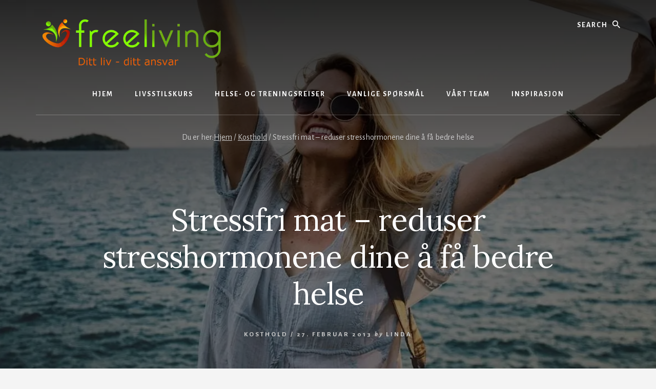

--- FILE ---
content_type: text/html; charset=UTF-8
request_url: https://freeliving.no/kosthold/stressfri-mat-reduser-stresshormonene-dine-a-fa-bedre-helse/
body_size: 12265
content:
<!DOCTYPE html>
<html lang="nb-NO" prefix="og: https://ogp.me/ns#">
<head >
<meta charset="UTF-8" />
<meta name="viewport" content="width=device-width, initial-scale=1" />

<!-- Google Tag Manager for WordPress by gtm4wp.com -->
<script data-cfasync="false" data-pagespeed-no-defer>
	var gtm4wp_datalayer_name = "dataLayer";
	var dataLayer = dataLayer || [];

	const gtm4wp_scrollerscript_debugmode         = false;
	const gtm4wp_scrollerscript_callbacktime      = 100;
	const gtm4wp_scrollerscript_readerlocation    = 150;
	const gtm4wp_scrollerscript_contentelementid  = "content";
	const gtm4wp_scrollerscript_scannertime       = 60;
</script>
<!-- End Google Tag Manager for WordPress by gtm4wp.com -->
<!-- Search Engine Optimization by Rank Math - https://rankmath.com/ -->
<title>Stressfri mat - reduser stresshormonene dine å få bedre helse - Freeliving</title>
<meta name="description" content="27. februar 2013 -"/>
<meta name="robots" content="follow, index, max-snippet:-1, max-video-preview:-1, max-image-preview:large"/>
<link rel="canonical" href="https://freeliving.no/kosthold/stressfri-mat-reduser-stresshormonene-dine-a-fa-bedre-helse/" />
<meta property="og:locale" content="nb_NO" />
<meta property="og:type" content="article" />
<meta property="og:title" content="Stressfri mat - reduser stresshormonene dine å få bedre helse - Freeliving" />
<meta property="og:description" content="27. februar 2013 -" />
<meta property="og:url" content="https://freeliving.no/kosthold/stressfri-mat-reduser-stresshormonene-dine-a-fa-bedre-helse/" />
<meta property="article:publisher" content="https://www.facebook.com/FreelivingNorge" />
<meta property="article:tag" content="adrenalin" />
<meta property="article:tag" content="C-vitamin" />
<meta property="article:tag" content="kosthold" />
<meta property="article:tag" content="magnesium" />
<meta property="article:tag" content="Omega3" />
<meta property="article:tag" content="serotonin" />
<meta property="article:tag" content="stress" />
<meta property="article:tag" content="stressmestring" />
<meta property="article:section" content="Kosthold" />
<meta property="og:updated_time" content="2015-09-07T01:17:37+02:00" />
<meta property="article:published_time" content="2013-02-27T12:20:05+01:00" />
<meta property="article:modified_time" content="2015-09-07T01:17:37+02:00" />
<meta name="twitter:card" content="summary_large_image" />
<meta name="twitter:title" content="Stressfri mat - reduser stresshormonene dine å få bedre helse - Freeliving" />
<meta name="twitter:description" content="27. februar 2013 -" />
<meta name="twitter:site" content="@freelivingnorge" />
<meta name="twitter:creator" content="@freelivingnorge" />
<meta name="twitter:label1" content="Written by" />
<meta name="twitter:data1" content="Linda" />
<meta name="twitter:label2" content="Time to read" />
<meta name="twitter:data2" content="2 minutes" />
<script type="application/ld+json" class="rank-math-schema">{"@context":"https://schema.org","@graph":[{"@type":"Place","@id":"https://freeliving.no/#place","address":{"@type":"PostalAddress","addressCountry":"AX"}},{"@type":"Organization","@id":"https://freeliving.no/#organization","name":"Freeliving","url":"https://freeliving.no","sameAs":["https://www.facebook.com/FreelivingNorge","https://twitter.com/freelivingnorge","https://www.youtube.com/user/FreelivingNorge"],"address":{"@type":"PostalAddress","addressCountry":"AX"},"logo":{"@type":"ImageObject","@id":"https://freeliving.no/#logo","url":"https://freeliving.no/wp-content/uploads/Freeliving-Logo-800.png","contentUrl":"https://freeliving.no/wp-content/uploads/Freeliving-Logo-800.png","inLanguage":"nb-NO","width":"800","height":"224"},"location":{"@id":"https://freeliving.no/#place"}},{"@type":"WebSite","@id":"https://freeliving.no/#website","url":"https://freeliving.no","publisher":{"@id":"https://freeliving.no/#organization"},"inLanguage":"nb-NO"},{"@type":"ImageObject","@id":"https://freeliving.no/wp-content/uploads/last-ned.jpg","url":"https://freeliving.no/wp-content/uploads/last-ned.jpg","width":"200","height":"200","inLanguage":"nb-NO"},{"@type":"WebPage","@id":"https://freeliving.no/kosthold/stressfri-mat-reduser-stresshormonene-dine-a-fa-bedre-helse/#webpage","url":"https://freeliving.no/kosthold/stressfri-mat-reduser-stresshormonene-dine-a-fa-bedre-helse/","name":"Stressfri mat - reduser stresshormonene dine \u00e5 f\u00e5 bedre helse - Freeliving","datePublished":"2013-02-27T12:20:05+01:00","dateModified":"2015-09-07T01:17:37+02:00","isPartOf":{"@id":"https://freeliving.no/#website"},"primaryImageOfPage":{"@id":"https://freeliving.no/wp-content/uploads/last-ned.jpg"},"inLanguage":"nb-NO"},{"@type":"Person","@id":"https://freeliving.no/kosthold/stressfri-mat-reduser-stresshormonene-dine-a-fa-bedre-helse/#author","name":"Linda","image":{"@type":"ImageObject","@id":"https://secure.gravatar.com/avatar/7d37ec6d604ce5ce6c27b3be762ab8830cd9b0a5af634998d0de6ac6acb2ae67?s=96&amp;d=mm&amp;r=g","url":"https://secure.gravatar.com/avatar/7d37ec6d604ce5ce6c27b3be762ab8830cd9b0a5af634998d0de6ac6acb2ae67?s=96&amp;d=mm&amp;r=g","caption":"Linda","inLanguage":"nb-NO"},"sameAs":["http://www.FreeLiving.no"],"worksFor":{"@id":"https://freeliving.no/#organization"}},{"@type":"BlogPosting","headline":"Stressfri mat - reduser stresshormonene dine \u00e5 f\u00e5 bedre helse - Freeliving","datePublished":"2013-02-27T12:20:05+01:00","dateModified":"2015-09-07T01:17:37+02:00","author":{"@id":"https://freeliving.no/kosthold/stressfri-mat-reduser-stresshormonene-dine-a-fa-bedre-helse/#author","name":"Linda"},"publisher":{"@id":"https://freeliving.no/#organization"},"description":"27. februar 2013 -","name":"Stressfri mat - reduser stresshormonene dine \u00e5 f\u00e5 bedre helse - Freeliving","@id":"https://freeliving.no/kosthold/stressfri-mat-reduser-stresshormonene-dine-a-fa-bedre-helse/#richSnippet","isPartOf":{"@id":"https://freeliving.no/kosthold/stressfri-mat-reduser-stresshormonene-dine-a-fa-bedre-helse/#webpage"},"image":{"@id":"https://freeliving.no/wp-content/uploads/last-ned.jpg"},"inLanguage":"nb-NO","mainEntityOfPage":{"@id":"https://freeliving.no/kosthold/stressfri-mat-reduser-stresshormonene-dine-a-fa-bedre-helse/#webpage"}}]}</script>
<!-- /Rank Math WordPress SEO plugin -->

<link rel='dns-prefetch' href='//fonts.googleapis.com' />
<link rel='dns-prefetch' href='//unpkg.com' />
<link rel="alternate" type="application/rss+xml" title="Freeliving &raquo; strøm" href="https://freeliving.no/feed/" />
<link rel="alternate" type="application/rss+xml" title="Freeliving &raquo; kommentarstrøm" href="https://freeliving.no/comments/feed/" />
<link rel="alternate" title="oEmbed (JSON)" type="application/json+oembed" href="https://freeliving.no/wp-json/oembed/1.0/embed?url=https%3A%2F%2Ffreeliving.no%2Fkosthold%2Fstressfri-mat-reduser-stresshormonene-dine-a-fa-bedre-helse%2F" />
<link rel="alternate" title="oEmbed (XML)" type="text/xml+oembed" href="https://freeliving.no/wp-json/oembed/1.0/embed?url=https%3A%2F%2Ffreeliving.no%2Fkosthold%2Fstressfri-mat-reduser-stresshormonene-dine-a-fa-bedre-helse%2F&#038;format=xml" />
<style id='wp-img-auto-sizes-contain-inline-css'>
img:is([sizes=auto i],[sizes^="auto," i]){contain-intrinsic-size:3000px 1500px}
/*# sourceURL=wp-img-auto-sizes-contain-inline-css */
</style>
<link rel='stylesheet' id='genesis-blocks-style-css-css' href='https://freeliving.no/wp-content/plugins/genesis-blocks/dist/style-blocks.build.css?ver=1764967542' media='all' />
<link rel='stylesheet' id='essence-pro-css' href='https://freeliving.no/wp-content/themes/essence-pro/style.css?ver=1.4.0' media='all' />
<style id='essence-pro-inline-css'>


		.single .content .entry-content > p:first-of-type {
			font-size: 26px;
			letter-spacing: -0.7px;
		}

		

		a,
		h6,
		.ab-block-post-grid-title a:focus,
		.ab-block-post-grid-title a:hover,
		.entry-title a:focus,
		.entry-title a:hover,
		.menu-toggle:focus,
		.menu-toggle:hover,
		.off-screen-menu .genesis-nav-menu a:focus,
		.off-screen-menu .genesis-nav-menu a:hover,
		.off-screen-menu .current-menu-item > a,
		.sidebar .featured-content .entry-title a,
		.site-footer .current-menu-item > a,
		.site-footer .genesis-nav-menu a:focus,
		.site-footer .genesis-nav-menu a:hover,
		.sub-menu-toggle:focus,
		.sub-menu-toggle:hover {
			color: #fa691b;
		}

		a.button.text,
		a.more-link.button.text,
		button.text,
		input[type="button"].text,
		input[type="reset"].text,
		input[type="submit"].text,
		.ab-block-post-grid a.ab-block-post-grid-more-link,
		.more-link,
		.pagination a:focus,
		.pagination a:hover,
		.pagination .active a {
			border-color: #fa691b;
			color: #fa691b;
		}

		button,
		input[type="button"],
		input[type="reset"],
		input[type="submit"],
		.footer-cta::before,
		.button,
		.error404 .site-inner::before,
		.page .site-inner::before,
		.sidebar .enews-widget input[type="submit"],
		.single .site-inner::before,
		.site-container div.wpforms-container-full .wpforms-form input[type="submit"],
		.site-container div.wpforms-container-full .wpforms-form button[type="submit"]	{
			background-color: #fa691b;
			color: #000000;
		}

		@media only screen and (max-width: 1023px) {
			.genesis-responsive-menu .genesis-nav-menu a:focus,
			.genesis-responsive-menu .genesis-nav-menu a:hover {
				color: #fa691b;
			}
		}

		
/*# sourceURL=essence-pro-inline-css */
</style>
<style id='wp-emoji-styles-inline-css'>

	img.wp-smiley, img.emoji {
		display: inline !important;
		border: none !important;
		box-shadow: none !important;
		height: 1em !important;
		width: 1em !important;
		margin: 0 0.07em !important;
		vertical-align: -0.1em !important;
		background: none !important;
		padding: 0 !important;
	}
/*# sourceURL=wp-emoji-styles-inline-css */
</style>
<style id='wp-block-library-inline-css'>
:root{--wp-block-synced-color:#7a00df;--wp-block-synced-color--rgb:122,0,223;--wp-bound-block-color:var(--wp-block-synced-color);--wp-editor-canvas-background:#ddd;--wp-admin-theme-color:#007cba;--wp-admin-theme-color--rgb:0,124,186;--wp-admin-theme-color-darker-10:#006ba1;--wp-admin-theme-color-darker-10--rgb:0,107,160.5;--wp-admin-theme-color-darker-20:#005a87;--wp-admin-theme-color-darker-20--rgb:0,90,135;--wp-admin-border-width-focus:2px}@media (min-resolution:192dpi){:root{--wp-admin-border-width-focus:1.5px}}.wp-element-button{cursor:pointer}:root .has-very-light-gray-background-color{background-color:#eee}:root .has-very-dark-gray-background-color{background-color:#313131}:root .has-very-light-gray-color{color:#eee}:root .has-very-dark-gray-color{color:#313131}:root .has-vivid-green-cyan-to-vivid-cyan-blue-gradient-background{background:linear-gradient(135deg,#00d084,#0693e3)}:root .has-purple-crush-gradient-background{background:linear-gradient(135deg,#34e2e4,#4721fb 50%,#ab1dfe)}:root .has-hazy-dawn-gradient-background{background:linear-gradient(135deg,#faaca8,#dad0ec)}:root .has-subdued-olive-gradient-background{background:linear-gradient(135deg,#fafae1,#67a671)}:root .has-atomic-cream-gradient-background{background:linear-gradient(135deg,#fdd79a,#004a59)}:root .has-nightshade-gradient-background{background:linear-gradient(135deg,#330968,#31cdcf)}:root .has-midnight-gradient-background{background:linear-gradient(135deg,#020381,#2874fc)}:root{--wp--preset--font-size--normal:16px;--wp--preset--font-size--huge:42px}.has-regular-font-size{font-size:1em}.has-larger-font-size{font-size:2.625em}.has-normal-font-size{font-size:var(--wp--preset--font-size--normal)}.has-huge-font-size{font-size:var(--wp--preset--font-size--huge)}.has-text-align-center{text-align:center}.has-text-align-left{text-align:left}.has-text-align-right{text-align:right}.has-fit-text{white-space:nowrap!important}#end-resizable-editor-section{display:none}.aligncenter{clear:both}.items-justified-left{justify-content:flex-start}.items-justified-center{justify-content:center}.items-justified-right{justify-content:flex-end}.items-justified-space-between{justify-content:space-between}.screen-reader-text{border:0;clip-path:inset(50%);height:1px;margin:-1px;overflow:hidden;padding:0;position:absolute;width:1px;word-wrap:normal!important}.screen-reader-text:focus{background-color:#ddd;clip-path:none;color:#444;display:block;font-size:1em;height:auto;left:5px;line-height:normal;padding:15px 23px 14px;text-decoration:none;top:5px;width:auto;z-index:100000}html :where(.has-border-color){border-style:solid}html :where([style*=border-top-color]){border-top-style:solid}html :where([style*=border-right-color]){border-right-style:solid}html :where([style*=border-bottom-color]){border-bottom-style:solid}html :where([style*=border-left-color]){border-left-style:solid}html :where([style*=border-width]){border-style:solid}html :where([style*=border-top-width]){border-top-style:solid}html :where([style*=border-right-width]){border-right-style:solid}html :where([style*=border-bottom-width]){border-bottom-style:solid}html :where([style*=border-left-width]){border-left-style:solid}html :where(img[class*=wp-image-]){height:auto;max-width:100%}:where(figure){margin:0 0 1em}html :where(.is-position-sticky){--wp-admin--admin-bar--position-offset:var(--wp-admin--admin-bar--height,0px)}@media screen and (max-width:600px){html :where(.is-position-sticky){--wp-admin--admin-bar--position-offset:0px}}

/*# sourceURL=wp-block-library-inline-css */
</style><style id='global-styles-inline-css'>
:root{--wp--preset--aspect-ratio--square: 1;--wp--preset--aspect-ratio--4-3: 4/3;--wp--preset--aspect-ratio--3-4: 3/4;--wp--preset--aspect-ratio--3-2: 3/2;--wp--preset--aspect-ratio--2-3: 2/3;--wp--preset--aspect-ratio--16-9: 16/9;--wp--preset--aspect-ratio--9-16: 9/16;--wp--preset--color--black: #000000;--wp--preset--color--cyan-bluish-gray: #abb8c3;--wp--preset--color--white: #ffffff;--wp--preset--color--pale-pink: #f78da7;--wp--preset--color--vivid-red: #cf2e2e;--wp--preset--color--luminous-vivid-orange: #ff6900;--wp--preset--color--luminous-vivid-amber: #fcb900;--wp--preset--color--light-green-cyan: #7bdcb5;--wp--preset--color--vivid-green-cyan: #00d084;--wp--preset--color--pale-cyan-blue: #8ed1fc;--wp--preset--color--vivid-cyan-blue: #0693e3;--wp--preset--color--vivid-purple: #9b51e0;--wp--preset--color--theme-primary: #fa691b;--wp--preset--gradient--vivid-cyan-blue-to-vivid-purple: linear-gradient(135deg,rgb(6,147,227) 0%,rgb(155,81,224) 100%);--wp--preset--gradient--light-green-cyan-to-vivid-green-cyan: linear-gradient(135deg,rgb(122,220,180) 0%,rgb(0,208,130) 100%);--wp--preset--gradient--luminous-vivid-amber-to-luminous-vivid-orange: linear-gradient(135deg,rgb(252,185,0) 0%,rgb(255,105,0) 100%);--wp--preset--gradient--luminous-vivid-orange-to-vivid-red: linear-gradient(135deg,rgb(255,105,0) 0%,rgb(207,46,46) 100%);--wp--preset--gradient--very-light-gray-to-cyan-bluish-gray: linear-gradient(135deg,rgb(238,238,238) 0%,rgb(169,184,195) 100%);--wp--preset--gradient--cool-to-warm-spectrum: linear-gradient(135deg,rgb(74,234,220) 0%,rgb(151,120,209) 20%,rgb(207,42,186) 40%,rgb(238,44,130) 60%,rgb(251,105,98) 80%,rgb(254,248,76) 100%);--wp--preset--gradient--blush-light-purple: linear-gradient(135deg,rgb(255,206,236) 0%,rgb(152,150,240) 100%);--wp--preset--gradient--blush-bordeaux: linear-gradient(135deg,rgb(254,205,165) 0%,rgb(254,45,45) 50%,rgb(107,0,62) 100%);--wp--preset--gradient--luminous-dusk: linear-gradient(135deg,rgb(255,203,112) 0%,rgb(199,81,192) 50%,rgb(65,88,208) 100%);--wp--preset--gradient--pale-ocean: linear-gradient(135deg,rgb(255,245,203) 0%,rgb(182,227,212) 50%,rgb(51,167,181) 100%);--wp--preset--gradient--electric-grass: linear-gradient(135deg,rgb(202,248,128) 0%,rgb(113,206,126) 100%);--wp--preset--gradient--midnight: linear-gradient(135deg,rgb(2,3,129) 0%,rgb(40,116,252) 100%);--wp--preset--font-size--small: 16px;--wp--preset--font-size--medium: 20px;--wp--preset--font-size--large: 24px;--wp--preset--font-size--x-large: 42px;--wp--preset--font-size--normal: 20px;--wp--preset--font-size--larger: 28px;--wp--preset--spacing--20: 0.44rem;--wp--preset--spacing--30: 0.67rem;--wp--preset--spacing--40: 1rem;--wp--preset--spacing--50: 1.5rem;--wp--preset--spacing--60: 2.25rem;--wp--preset--spacing--70: 3.38rem;--wp--preset--spacing--80: 5.06rem;--wp--preset--shadow--natural: 6px 6px 9px rgba(0, 0, 0, 0.2);--wp--preset--shadow--deep: 12px 12px 50px rgba(0, 0, 0, 0.4);--wp--preset--shadow--sharp: 6px 6px 0px rgba(0, 0, 0, 0.2);--wp--preset--shadow--outlined: 6px 6px 0px -3px rgb(255, 255, 255), 6px 6px rgb(0, 0, 0);--wp--preset--shadow--crisp: 6px 6px 0px rgb(0, 0, 0);}:where(.is-layout-flex){gap: 0.5em;}:where(.is-layout-grid){gap: 0.5em;}body .is-layout-flex{display: flex;}.is-layout-flex{flex-wrap: wrap;align-items: center;}.is-layout-flex > :is(*, div){margin: 0;}body .is-layout-grid{display: grid;}.is-layout-grid > :is(*, div){margin: 0;}:where(.wp-block-columns.is-layout-flex){gap: 2em;}:where(.wp-block-columns.is-layout-grid){gap: 2em;}:where(.wp-block-post-template.is-layout-flex){gap: 1.25em;}:where(.wp-block-post-template.is-layout-grid){gap: 1.25em;}.has-black-color{color: var(--wp--preset--color--black) !important;}.has-cyan-bluish-gray-color{color: var(--wp--preset--color--cyan-bluish-gray) !important;}.has-white-color{color: var(--wp--preset--color--white) !important;}.has-pale-pink-color{color: var(--wp--preset--color--pale-pink) !important;}.has-vivid-red-color{color: var(--wp--preset--color--vivid-red) !important;}.has-luminous-vivid-orange-color{color: var(--wp--preset--color--luminous-vivid-orange) !important;}.has-luminous-vivid-amber-color{color: var(--wp--preset--color--luminous-vivid-amber) !important;}.has-light-green-cyan-color{color: var(--wp--preset--color--light-green-cyan) !important;}.has-vivid-green-cyan-color{color: var(--wp--preset--color--vivid-green-cyan) !important;}.has-pale-cyan-blue-color{color: var(--wp--preset--color--pale-cyan-blue) !important;}.has-vivid-cyan-blue-color{color: var(--wp--preset--color--vivid-cyan-blue) !important;}.has-vivid-purple-color{color: var(--wp--preset--color--vivid-purple) !important;}.has-black-background-color{background-color: var(--wp--preset--color--black) !important;}.has-cyan-bluish-gray-background-color{background-color: var(--wp--preset--color--cyan-bluish-gray) !important;}.has-white-background-color{background-color: var(--wp--preset--color--white) !important;}.has-pale-pink-background-color{background-color: var(--wp--preset--color--pale-pink) !important;}.has-vivid-red-background-color{background-color: var(--wp--preset--color--vivid-red) !important;}.has-luminous-vivid-orange-background-color{background-color: var(--wp--preset--color--luminous-vivid-orange) !important;}.has-luminous-vivid-amber-background-color{background-color: var(--wp--preset--color--luminous-vivid-amber) !important;}.has-light-green-cyan-background-color{background-color: var(--wp--preset--color--light-green-cyan) !important;}.has-vivid-green-cyan-background-color{background-color: var(--wp--preset--color--vivid-green-cyan) !important;}.has-pale-cyan-blue-background-color{background-color: var(--wp--preset--color--pale-cyan-blue) !important;}.has-vivid-cyan-blue-background-color{background-color: var(--wp--preset--color--vivid-cyan-blue) !important;}.has-vivid-purple-background-color{background-color: var(--wp--preset--color--vivid-purple) !important;}.has-black-border-color{border-color: var(--wp--preset--color--black) !important;}.has-cyan-bluish-gray-border-color{border-color: var(--wp--preset--color--cyan-bluish-gray) !important;}.has-white-border-color{border-color: var(--wp--preset--color--white) !important;}.has-pale-pink-border-color{border-color: var(--wp--preset--color--pale-pink) !important;}.has-vivid-red-border-color{border-color: var(--wp--preset--color--vivid-red) !important;}.has-luminous-vivid-orange-border-color{border-color: var(--wp--preset--color--luminous-vivid-orange) !important;}.has-luminous-vivid-amber-border-color{border-color: var(--wp--preset--color--luminous-vivid-amber) !important;}.has-light-green-cyan-border-color{border-color: var(--wp--preset--color--light-green-cyan) !important;}.has-vivid-green-cyan-border-color{border-color: var(--wp--preset--color--vivid-green-cyan) !important;}.has-pale-cyan-blue-border-color{border-color: var(--wp--preset--color--pale-cyan-blue) !important;}.has-vivid-cyan-blue-border-color{border-color: var(--wp--preset--color--vivid-cyan-blue) !important;}.has-vivid-purple-border-color{border-color: var(--wp--preset--color--vivid-purple) !important;}.has-vivid-cyan-blue-to-vivid-purple-gradient-background{background: var(--wp--preset--gradient--vivid-cyan-blue-to-vivid-purple) !important;}.has-light-green-cyan-to-vivid-green-cyan-gradient-background{background: var(--wp--preset--gradient--light-green-cyan-to-vivid-green-cyan) !important;}.has-luminous-vivid-amber-to-luminous-vivid-orange-gradient-background{background: var(--wp--preset--gradient--luminous-vivid-amber-to-luminous-vivid-orange) !important;}.has-luminous-vivid-orange-to-vivid-red-gradient-background{background: var(--wp--preset--gradient--luminous-vivid-orange-to-vivid-red) !important;}.has-very-light-gray-to-cyan-bluish-gray-gradient-background{background: var(--wp--preset--gradient--very-light-gray-to-cyan-bluish-gray) !important;}.has-cool-to-warm-spectrum-gradient-background{background: var(--wp--preset--gradient--cool-to-warm-spectrum) !important;}.has-blush-light-purple-gradient-background{background: var(--wp--preset--gradient--blush-light-purple) !important;}.has-blush-bordeaux-gradient-background{background: var(--wp--preset--gradient--blush-bordeaux) !important;}.has-luminous-dusk-gradient-background{background: var(--wp--preset--gradient--luminous-dusk) !important;}.has-pale-ocean-gradient-background{background: var(--wp--preset--gradient--pale-ocean) !important;}.has-electric-grass-gradient-background{background: var(--wp--preset--gradient--electric-grass) !important;}.has-midnight-gradient-background{background: var(--wp--preset--gradient--midnight) !important;}.has-small-font-size{font-size: var(--wp--preset--font-size--small) !important;}.has-medium-font-size{font-size: var(--wp--preset--font-size--medium) !important;}.has-large-font-size{font-size: var(--wp--preset--font-size--large) !important;}.has-x-large-font-size{font-size: var(--wp--preset--font-size--x-large) !important;}
/*# sourceURL=global-styles-inline-css */
</style>

<style id='classic-theme-styles-inline-css'>
/*! This file is auto-generated */
.wp-block-button__link{color:#fff;background-color:#32373c;border-radius:9999px;box-shadow:none;text-decoration:none;padding:calc(.667em + 2px) calc(1.333em + 2px);font-size:1.125em}.wp-block-file__button{background:#32373c;color:#fff;text-decoration:none}
/*# sourceURL=/wp-includes/css/classic-themes.min.css */
</style>
<link rel='stylesheet' id='dashicons-css' href='https://freeliving.no/wp-includes/css/dashicons.min.css?ver=6.9' media='all' />
<link rel='stylesheet' id='thickbox-css' href='https://freeliving.no/wp-includes/js/thickbox/thickbox.css?ver=6.9' media='all' />
<link rel='stylesheet' id='wp-components-css' href='https://freeliving.no/wp-includes/css/dist/components/style.min.css?ver=6.9' media='all' />
<link rel='stylesheet' id='wp-preferences-css' href='https://freeliving.no/wp-includes/css/dist/preferences/style.min.css?ver=6.9' media='all' />
<link rel='stylesheet' id='wp-block-editor-css' href='https://freeliving.no/wp-includes/css/dist/block-editor/style.min.css?ver=6.9' media='all' />
<link rel='stylesheet' id='wp-reusable-blocks-css' href='https://freeliving.no/wp-includes/css/dist/reusable-blocks/style.min.css?ver=6.9' media='all' />
<link rel='stylesheet' id='wp-patterns-css' href='https://freeliving.no/wp-includes/css/dist/patterns/style.min.css?ver=6.9' media='all' />
<link rel='stylesheet' id='wp-editor-css' href='https://freeliving.no/wp-includes/css/dist/editor/style.min.css?ver=6.9' media='all' />
<link rel='stylesheet' id='publitio-block-style-css-css' href='https://freeliving.no/wp-content/plugins/publitio/block/dist/blocks.style.build.css?ver=6.9' media='all' />
<link rel='stylesheet' id='publitio-css' href='https://freeliving.no/wp-content/plugins/publitio/public/css/publitio-public.css?ver=2.2.5' media='all' />
<link rel='stylesheet' id='essence-fonts-css' href='https://fonts.googleapis.com/css?family=Alegreya+Sans%3A400%2C400i%2C700%7CLora%3A400%2C700&#038;display=swap&#038;ver=1.4.0' media='all' />
<link rel='stylesheet' id='ionicons-css' href='https://unpkg.com/ionicons@4.1.2/dist/css/ionicons.min.css?ver=1.4.0' media='all' />
<link rel='stylesheet' id='essence-pro-gutenberg-css' href='https://freeliving.no/wp-content/themes/essence-pro/lib/gutenberg/front-end.css?ver=1.4.0' media='all' />
<style id='essence-pro-gutenberg-inline-css'>
.ab-block-post-grid .ab-post-grid-items .ab-block-post-grid-title a:hover {
	color: #fa691b;
}

.site-container .wp-block-button .wp-block-button__link {
	background-color: #fa691b;
}

.wp-block-button .wp-block-button__link:not(.has-background),
.wp-block-button .wp-block-button__link:not(.has-background):focus,
.wp-block-button .wp-block-button__link:not(.has-background):hover {
	color: #000000;
}

.site-container .wp-block-button.is-style-outline .wp-block-button__link {
	color: #fa691b;
}

.site-container .wp-block-button.is-style-outline .wp-block-button__link:focus,
.site-container .wp-block-button.is-style-outline .wp-block-button__link:hover {
	color: #ff8c3e;
}		.site-container .has-small-font-size {
			font-size: 16px;
		}		.site-container .has-normal-font-size {
			font-size: 20px;
		}		.site-container .has-large-font-size {
			font-size: 24px;
		}		.site-container .has-larger-font-size {
			font-size: 28px;
		}		.site-container .has-theme-primary-color,
		.site-container .wp-block-button .wp-block-button__link.has-theme-primary-color,
		.site-container .wp-block-button.is-style-outline .wp-block-button__link.has-theme-primary-color {
			color: #fa691b;
		}

		.site-container .has-theme-primary-background-color,
		.site-container .wp-block-button .wp-block-button__link.has-theme-primary-background-color,
		.site-container .wp-block-pullquote.is-style-solid-color.has-theme-primary-background-color {
			background-color: #fa691b;
		}
/*# sourceURL=essence-pro-gutenberg-inline-css */
</style>
<style id='kadence-blocks-global-variables-inline-css'>
:root {--global-kb-font-size-sm:clamp(0.8rem, 0.73rem + 0.217vw, 0.9rem);--global-kb-font-size-md:clamp(1.1rem, 0.995rem + 0.326vw, 1.25rem);--global-kb-font-size-lg:clamp(1.75rem, 1.576rem + 0.543vw, 2rem);--global-kb-font-size-xl:clamp(2.25rem, 1.728rem + 1.63vw, 3rem);--global-kb-font-size-xxl:clamp(2.5rem, 1.456rem + 3.26vw, 4rem);--global-kb-font-size-xxxl:clamp(2.75rem, 0.489rem + 7.065vw, 6rem);}:root {--global-palette1: #3182CE;--global-palette2: #2B6CB0;--global-palette3: #1A202C;--global-palette4: #2D3748;--global-palette5: #4A5568;--global-palette6: #718096;--global-palette7: #EDF2F7;--global-palette8: #F7FAFC;--global-palette9: #ffffff;}
/*# sourceURL=kadence-blocks-global-variables-inline-css */
</style>
<script src="https://freeliving.no/wp-includes/js/jquery/jquery.min.js?ver=3.7.1" id="jquery-core-js"></script>
<script src="https://freeliving.no/wp-includes/js/jquery/jquery-migrate.min.js?ver=3.4.1" id="jquery-migrate-js"></script>
<script src="https://freeliving.no/wp-content/plugins/publitio/public/js/publitio-public.js?ver=2.2.5" id="publitio-js"></script>
<script src="https://freeliving.no/wp-content/plugins/duracelltomi-google-tag-manager/dist/js/analytics-talk-content-tracking.js?ver=1.22.3" id="gtm4wp-scroll-tracking-js"></script>
<link rel="https://api.w.org/" href="https://freeliving.no/wp-json/" /><link rel="alternate" title="JSON" type="application/json" href="https://freeliving.no/wp-json/wp/v2/posts/1017" /><link rel="EditURI" type="application/rsd+xml" title="RSD" href="https://freeliving.no/xmlrpc.php?rsd" />
<meta name="generator" content="WordPress 6.9" />
<link rel='shortlink' href='https://freeliving.no/?p=1017' />

<!-- Google Tag Manager for WordPress by gtm4wp.com -->
<!-- GTM Container placement set to automatic -->
<script data-cfasync="false" data-pagespeed-no-defer>
	var dataLayer_content = {"pageTitle":"Stressfri mat - reduser stresshormonene dine å få bedre helse - Freeliving","pagePostType":"post","pagePostType2":"single-post","pageCategory":["kosthold"],"pageAttributes":["adrenalin","c-vitamin","kosthold-2","magnesium","omega3","serotonin","stress","stressmestring"],"pagePostAuthor":"Linda"};
	dataLayer.push( dataLayer_content );
</script>
<script data-cfasync="false" data-pagespeed-no-defer>
(function(w,d,s,l,i){w[l]=w[l]||[];w[l].push({'gtm.start':
new Date().getTime(),event:'gtm.js'});var f=d.getElementsByTagName(s)[0],
j=d.createElement(s),dl=l!='dataLayer'?'&l='+l:'';j.async=true;j.src=
'//www.googletagmanager.com/gtm.js?id='+i+dl;f.parentNode.insertBefore(j,f);
})(window,document,'script','dataLayer','GTM-NCRT4X');
</script>
<!-- End Google Tag Manager for WordPress by gtm4wp.com --><link rel="pingback" href="https://freeliving.no/xmlrpc.php" />
<style type="text/css">.header-hero { background-image: linear-gradient(0deg, rgba(0,0,0,0.5) 50%, rgba(0,0,0,0.85) 100%), url(https://freeliving.no/wp-content/uploads/Freeliving-hero-bg.webp); }</style><link rel="icon" href="https://freeliving.no/wp-content/uploads/Freeliving-Logo-Original-1-450x450.png" sizes="32x32" />
<link rel="icon" href="https://freeliving.no/wp-content/uploads/Freeliving-Logo-Original-1-450x450.png" sizes="192x192" />
<link rel="apple-touch-icon" href="https://freeliving.no/wp-content/uploads/Freeliving-Logo-Original-1-450x450.png" />
<meta name="msapplication-TileImage" content="https://freeliving.no/wp-content/uploads/Freeliving-Logo-Original-1-450x450.png" />
</head>
<body class="wp-singular post-template-default single single-post postid-1017 single-format-standard wp-custom-logo wp-embed-responsive wp-theme-genesis wp-child-theme-essence-pro custom-header header-image header-full-width full-width-content genesis-breadcrumbs-visible header-menu no-off-screen-menu" itemscope itemtype="https://schema.org/WebPage">
<!-- GTM Container placement set to automatic -->
<!-- Google Tag Manager (noscript) -->
				<noscript><iframe src="https://www.googletagmanager.com/ns.html?id=GTM-NCRT4X" height="0" width="0" style="display:none;visibility:hidden" aria-hidden="true"></iframe></noscript>
<!-- End Google Tag Manager (noscript) -->
<!-- GTM Container placement set to automatic -->
<!-- Google Tag Manager (noscript) --><div class="site-container"><ul class="genesis-skip-link"><li><a href="#hero-page-title" class="screen-reader-shortcut"> Skip to content</a></li></ul><div class="header-hero"><header class="site-header" itemscope itemtype="https://schema.org/WPHeader"><div class="wrap"><div class="header-left"><form class="search-form" method="get" action="https://freeliving.no/" role="search" itemprop="potentialAction" itemscope itemtype="https://schema.org/SearchAction"><label class="search-form-label screen-reader-text" for="searchform-1">Search</label><input class="search-form-input" type="search" name="s" id="searchform-1" placeholder="Search" itemprop="query-input"><input class="search-form-submit" type="submit" value="Søk"><meta content="https://freeliving.no/?s={s}" itemprop="target"></form></div><div class="title-area"><a href="https://freeliving.no/" class="custom-logo-link" rel="home"><img width="375" height="105" src="https://freeliving.no/wp-content/uploads/Freeliving-Logo.webp" class="custom-logo" alt="Freeliving" decoding="async" /></a><p class="site-title" itemprop="headline">Freeliving</p><p class="site-description" itemprop="description">Ditt liv - Ditt ansvar</p></div><nav class="nav-primary" aria-label="Main" itemscope itemtype="https://schema.org/SiteNavigationElement" id="genesis-nav-primary"><div class="wrap"><ul id="menu-freeliving2" class="menu genesis-nav-menu menu-primary js-superfish"><li id="menu-item-10399" class="menu-item menu-item-type-post_type menu-item-object-page menu-item-home menu-item-10399"><a href="https://freeliving.no/" itemprop="url"><span itemprop="name">Hjem</span></a></li>
<li id="menu-item-9618" class="menu-item menu-item-type-post_type menu-item-object-page menu-item-9618"><a href="https://freeliving.no/livsstilskurs/" itemprop="url"><span itemprop="name">Livsstilskurs</span></a></li>
<li id="menu-item-4790" class="menu-item menu-item-type-post_type menu-item-object-page menu-item-4790"><a href="https://freeliving.no/helsereiser/" itemprop="url"><span itemprop="name">Helse- og treningsreiser</span></a></li>
<li id="menu-item-9664" class="menu-item menu-item-type-post_type menu-item-object-page menu-item-9664"><a href="https://freeliving.no/vanlige-sporsmal/" itemprop="url"><span itemprop="name">Vanlige Spørsmål</span></a></li>
<li id="menu-item-4789" class="menu-item menu-item-type-post_type menu-item-object-page menu-item-has-children menu-item-4789"><a href="https://freeliving.no/vaart-team/" itemprop="url"><span itemprop="name">Vårt Team</span></a>
<ul class="sub-menu">
	<li id="menu-item-4794" class="menu-item menu-item-type-post_type menu-item-object-page menu-item-4794"><a href="https://freeliving.no/vaart-team/kontakt-oss/" itemprop="url"><span itemprop="name">Kontakt oss</span></a></li>
	<li id="menu-item-4788" class="menu-item menu-item-type-post_type menu-item-object-page menu-item-4788"><a href="https://freeliving.no/vaart-team/jobbe-freeliving/" itemprop="url"><span itemprop="name">Jobbe med Livsstilsendring</span></a></li>
</ul>
</li>
<li id="menu-item-4793" class="menu-item menu-item-type-post_type menu-item-object-page current_page_parent menu-item-4793"><a href="https://freeliving.no/freelivingbloggen/" itemprop="url"><span itemprop="name">Inspirasjon</span></a></li>
</ul></div></nav></div></header><div class="breadcrumb" itemscope itemtype="https://schema.org/BreadcrumbList">Du er her:<span class="breadcrumb-link-wrap" itemprop="itemListElement" itemscope itemtype="https://schema.org/ListItem"><a class="breadcrumb-link" href="https://freeliving.no/" itemprop="item"><span class="breadcrumb-link-text-wrap" itemprop="name">Hjem</span></a><meta itemprop="position" content="1"></span> <span aria-label="breadcrumb separator">/</span> <span class="breadcrumb-link-wrap" itemprop="itemListElement" itemscope itemtype="https://schema.org/ListItem"><a class="breadcrumb-link" href="https://freeliving.no/kosthold/" itemprop="item"><span class="breadcrumb-link-text-wrap" itemprop="name">Kosthold</span></a><meta itemprop="position" content="2"></span> <span aria-label="breadcrumb separator">/</span> Stressfri mat &#8211; reduser stresshormonene dine å få bedre helse</div><div class="hero-page-title" id="hero-page-title"><div class="wrap"><header class="entry-header"><h1 class="entry-title" itemprop="headline">Stressfri mat &#8211; reduser stresshormonene dine å få bedre helse</h1>
<p class="entry-meta"><span class="entry-categories"><a href="https://freeliving.no/kosthold/" rel="category tag">Kosthold</a> &#47;</span> <time class="entry-time" itemprop="datePublished" datetime="2013-02-27T12:20:05+01:00">27. februar 2013</time> <i class="byline">by</i> <span class="entry-author" itemprop="author" itemscope itemtype="https://schema.org/Person"><a href="https://freeliving.no/author/linda/" class="entry-author-link" rel="author" itemprop="url"><span class="entry-author-name" itemprop="name">Linda</span></a></span>  </p></header></div></div></div><div class="site-inner"><div class="content-sidebar-wrap"><main class="content" id="genesis-content"><article class="post-1017 post type-post status-publish format-standard category-kosthold tag-adrenalin tag-c-vitamin tag-kosthold-2 tag-magnesium tag-omega3 tag-serotonin tag-stress tag-stressmestring entry" aria-label="Stressfri mat &#8211; reduser stresshormonene dine å få bedre helse" itemref="hero-page-title" itemscope itemtype="https://schema.org/CreativeWork"><div class="entry-content" itemprop="text"><p>&nbsp;</p>
<p><strong>Stress opplever de fleste av oss iblant, men kostholdet ditt har faktisk betydning for hvordan du takler slike perioder. </strong></p>
<p><a href="https://freeliving.no/kosthold/stressfri-mat-reduser-stresshormonene-dine-a-fa-bedre-helse/attachment/last-ned-2/" rel="attachment wp-att-1020"><img decoding="async" class="alignleft size-full wp-image-1020" title="last ned" src="https://freeliving.no/wp-content/uploads/last-ned.jpg" alt="" width="186" height="139" /></a></p>
<p>Angst og stress er vanlige tilstander  i dag, dessverre gjør dårlige kostholds valg dette verre.</p>
<p>Gode kostholds valg kan hjelpe deg til å administrere dine følelser, øke ditt immunforsvar og bidra til at du raskere kommer deg ut av den negative stress-spiralen!</p>
<p>Hvis du er ekstra oppmerksom på hva du spiser, kan du gjøre det lettere for kroppen å roe seg ned og finne hvile.</p>
<p>For mye sukker og stivelsesrik mat med høy GI er den største fienden for en person som har masse stress og belastninger i sin hverdag og kan bidra til depresjoner, søvnløshet, hjertebank, konsentrasjonproblemer osv.</p>
<p>Her er gode få tips på mat som kan være forebyggende mot stress.</p>
<h3>Mandler, pistasjenøtter og valnøtter</h3>
<p>Mandler er full av vitamin E,  som er en antioksidant som virker positivt på immunforsvaret. I tillegg er mandler rike på B-vitaminer, som er viktige for kroppens omsetning av energi og som også virker lett avslappende. En halv neve mandler daglig er nok.</p>
<p>Nøtter bidrar også til å senke blodtrykket, så ikke hjertet ditt blir overarbeidet.</p>
<h3>Avokado</h3>
<p>Denne grønnsaken er rik på enumettet fett og kalium, som bidrar til å senke blodtrykket. En halv avokado om dagen er nok for å dekke ditt behov for kalium.</p>
<h3>Brokkoli</h3>
<p>Brokkoli er rik på kalsium, som er med på å løse opp muskulaturen og reduserer anspenthet. Undersøkelser har også vist at kvinner som får nok kalsium har færre premenstruelle plager.</p>
<h3>Havregryn</h3>
<p>Disse inneholder mye karbohydrater, som får hjernen til å produsere det beroligende kjemikaliet serotonin.</p>
<p>Jo saktere kroppen din tar opp karbohydrater, jo mer stabil blir serotoninproduksjonen. Havregryn er derfor topp å spise. De er nemlig også rike på fiber, som er bra for fordøyelsesprosessen.</p>
<p>Hvis du tar en litt friske blåbær på havregrøten om morgenen får du  et raskt lite serotoninkick.</p>
<h3>Paprika</h3>
<p>Denne røde frukten er full av C-vitaminer, faktisk dobbelt så mye som appelsin som er supert for immunforsvaret. I en tysk forsknings test fikk 120 personer en rekke vanskelige oppgaver, som å løse intrikate matteoppgaver og å holde tale for et stort publikum.</p>
<p>De av testpersonene som først fikk en dose på 3000 milligram vitamin C klarte oppgavene langt bedre enn de andre. De ble mindre stresset, blodtrykket gikk raskere ned til det normale og nivået av stresshormonet kortisol gikk også raskere ned til det normale.</p>
<h3>Laks</h3>
<p>Den største fienden til stresshormoner er omega 3-fettsyrer. Laks er en av de fisketypene som inneholder mest av dem. Omega 3-fettsyrer hindrer nivået av stresshormoner som kortisol og adrenalin i å skyte i været, i tillegg til å beskytte mot hjertesykdom.</p>
<h3>Spinat</h3>
<p>Spinat er rik på magnesium, som bidrar til å senke stressnivået i kroppen din. Får du ikke nok av dette mineralet kan kroppen reagere med å gi deg migrene og gjøre deg trøtt.</p>
<p>De fleste av oss får faktisk ikke i oss det vi trenger av magnesium. En liten porsjon spinat om dagen gir deg 40 prosent av dagsbehovet ditt for mineralet.</p>
<p>Ønsker deg en hverdag med mindre stress. Lykke til!</p>
<p>&nbsp;</p>
<p>&nbsp;</p>
<!--<rdf:RDF xmlns:rdf="http://www.w3.org/1999/02/22-rdf-syntax-ns#"
			xmlns:dc="http://purl.org/dc/elements/1.1/"
			xmlns:trackback="http://madskills.com/public/xml/rss/module/trackback/">
		<rdf:Description rdf:about="https://freeliving.no/kosthold/stressfri-mat-reduser-stresshormonene-dine-a-fa-bedre-helse/"
    dc:identifier="https://freeliving.no/kosthold/stressfri-mat-reduser-stresshormonene-dine-a-fa-bedre-helse/"
    dc:title="Stressfri mat &#8211; reduser stresshormonene dine å få bedre helse"
    trackback:ping="https://freeliving.no/kosthold/stressfri-mat-reduser-stresshormonene-dine-a-fa-bedre-helse/trackback/" />
</rdf:RDF>-->
</div></article></main></div></div><footer class="site-footer" itemscope itemtype="https://schema.org/WPFooter"><div class="wrap"><nav class="nav-secondary" aria-label="Secondary" itemscope itemtype="https://schema.org/SiteNavigationElement"><div class="wrap"><ul id="menu-om" class="menu genesis-nav-menu menu-secondary js-superfish"><li id="menu-item-9663" class="menu-item menu-item-type-post_type menu-item-object-page menu-item-9663"><a href="https://freeliving.no/vanlige-sporsmal/" itemprop="url"><span itemprop="name">Vanlige Spørsmål</span></a></li>
<li id="menu-item-9408" class="menu-item menu-item-type-post_type menu-item-object-page menu-item-privacy-policy menu-item-9408"><a rel="privacy-policy" href="https://freeliving.no/vaart-team/personvern/" itemprop="url"><span itemprop="name">Personvern</span></a></li>
<li id="menu-item-9465" class="menu-item menu-item-type-post_type menu-item-object-page menu-item-9465"><a href="https://freeliving.no/vaart-team/informasjonskapsler-cookies/" itemprop="url"><span itemprop="name">Informasjonskapsler</span></a></li>
<li id="menu-item-10401" class="menu-item menu-item-type-post_type menu-item-object-page menu-item-10401"><a href="https://freeliving.no/vaart-team/betingelser-produkter-og-tjenester/" itemprop="url"><span itemprop="name">Salgsbetingelser</span></a></li>
<li id="menu-item-9466" class="menu-item menu-item-type-post_type menu-item-object-page menu-item-9466"><a href="https://freeliving.no/vaart-team/kontakt-oss/" itemprop="url"><span itemprop="name">Kontakt oss</span></a></li>
</ul></div></nav><p>Alle rettigheter  &#x000A9;&nbsp;2026 ·  Freeliving AS</p></div></footer></div><script type="speculationrules">
{"prefetch":[{"source":"document","where":{"and":[{"href_matches":"/*"},{"not":{"href_matches":["/wp-*.php","/wp-admin/*","/wp-content/uploads/*","/wp-content/*","/wp-content/plugins/*","/wp-content/themes/essence-pro/*","/wp-content/themes/genesis/*","/*\\?(.+)"]}},{"not":{"selector_matches":"a[rel~=\"nofollow\"]"}},{"not":{"selector_matches":".no-prefetch, .no-prefetch a"}}]},"eagerness":"conservative"}]}
</script>
	<script type="text/javascript">
		function genesisBlocksShare( url, title, w, h ){
			var left = ( window.innerWidth / 2 )-( w / 2 );
			var top  = ( window.innerHeight / 2 )-( h / 2 );
			return window.open(url, title, 'toolbar=no, location=no, directories=no, status=no, menubar=no, scrollbars=no, resizable=no, copyhistory=no, width=600, height=600, top='+top+', left='+left);
		}
	</script>
	<script id="thickbox-js-extra">
var thickboxL10n = {"next":"Neste \u003E","prev":"\u003C Forrige","image":"Bilde","of":"av","close":"Lukk","noiframes":"Denne funksjonen krever innsatte rammer. Du har enten sl\u00e5tt av iframes, eller s\u00e5 st\u00f8tter ikke nettleseren din dem.","loadingAnimation":"https://freeliving.no/wp-includes/js/thickbox/loadingAnimation.gif"};
//# sourceURL=thickbox-js-extra
</script>
<script src="https://freeliving.no/wp-includes/js/thickbox/thickbox.js?ver=3.1-20121105" id="thickbox-js"></script>
<script src="https://freeliving.no/wp-content/plugins/duracelltomi-google-tag-manager/dist/js/gtm4wp-form-move-tracker.js?ver=1.22.3" id="gtm4wp-form-move-tracker-js"></script>
<script src="https://freeliving.no/wp-content/plugins/genesis-blocks/dist/assets/js/dismiss.js?ver=1764967542" id="genesis-blocks-dismiss-js-js"></script>
<script src="https://freeliving.no/wp-includes/js/hoverIntent.min.js?ver=1.10.2" id="hoverIntent-js"></script>
<script src="https://freeliving.no/wp-content/themes/genesis/lib/js/menu/superfish.min.js?ver=1.7.10" id="superfish-js"></script>
<script src="https://freeliving.no/wp-content/themes/genesis/lib/js/menu/superfish.args.min.js?ver=3.4.0" id="superfish-args-js"></script>
<script src="https://freeliving.no/wp-content/themes/genesis/lib/js/skip-links.min.js?ver=3.4.0" id="skip-links-js"></script>
<script src="https://freeliving.no/wp-content/themes/essence-pro/js/global.js?ver=1.4.0" id="global-js-js"></script>
<script src="https://freeliving.no/wp-content/themes/essence-pro/js/smooth-scroll.js?ver=1.4.0" id="essence-pro-smooth-scroll-js"></script>
<script id="essence-pro-responsive-menu-js-extra">
var genesis_responsive_menu = {"mainMenu":"Meny","menuIconClass":"ionicons-before ion-ios-menu","subMenu":"Undermeny","subMenuIconClass":"ionicons-before ion-ios-arrow-down","menuClasses":{"combine":[".nav-primary",".nav-off-screen"],"others":[]}};
//# sourceURL=essence-pro-responsive-menu-js-extra
</script>
<script src="https://freeliving.no/wp-content/themes/genesis/lib/js/menu/responsive-menus.min.js?ver=1.1.3" id="essence-pro-responsive-menu-js"></script>
<script id="wp-emoji-settings" type="application/json">
{"baseUrl":"https://s.w.org/images/core/emoji/17.0.2/72x72/","ext":".png","svgUrl":"https://s.w.org/images/core/emoji/17.0.2/svg/","svgExt":".svg","source":{"concatemoji":"https://freeliving.no/wp-includes/js/wp-emoji-release.min.js?ver=6.9"}}
</script>
<script type="module">
/*! This file is auto-generated */
const a=JSON.parse(document.getElementById("wp-emoji-settings").textContent),o=(window._wpemojiSettings=a,"wpEmojiSettingsSupports"),s=["flag","emoji"];function i(e){try{var t={supportTests:e,timestamp:(new Date).valueOf()};sessionStorage.setItem(o,JSON.stringify(t))}catch(e){}}function c(e,t,n){e.clearRect(0,0,e.canvas.width,e.canvas.height),e.fillText(t,0,0);t=new Uint32Array(e.getImageData(0,0,e.canvas.width,e.canvas.height).data);e.clearRect(0,0,e.canvas.width,e.canvas.height),e.fillText(n,0,0);const a=new Uint32Array(e.getImageData(0,0,e.canvas.width,e.canvas.height).data);return t.every((e,t)=>e===a[t])}function p(e,t){e.clearRect(0,0,e.canvas.width,e.canvas.height),e.fillText(t,0,0);var n=e.getImageData(16,16,1,1);for(let e=0;e<n.data.length;e++)if(0!==n.data[e])return!1;return!0}function u(e,t,n,a){switch(t){case"flag":return n(e,"\ud83c\udff3\ufe0f\u200d\u26a7\ufe0f","\ud83c\udff3\ufe0f\u200b\u26a7\ufe0f")?!1:!n(e,"\ud83c\udde8\ud83c\uddf6","\ud83c\udde8\u200b\ud83c\uddf6")&&!n(e,"\ud83c\udff4\udb40\udc67\udb40\udc62\udb40\udc65\udb40\udc6e\udb40\udc67\udb40\udc7f","\ud83c\udff4\u200b\udb40\udc67\u200b\udb40\udc62\u200b\udb40\udc65\u200b\udb40\udc6e\u200b\udb40\udc67\u200b\udb40\udc7f");case"emoji":return!a(e,"\ud83e\u1fac8")}return!1}function f(e,t,n,a){let r;const o=(r="undefined"!=typeof WorkerGlobalScope&&self instanceof WorkerGlobalScope?new OffscreenCanvas(300,150):document.createElement("canvas")).getContext("2d",{willReadFrequently:!0}),s=(o.textBaseline="top",o.font="600 32px Arial",{});return e.forEach(e=>{s[e]=t(o,e,n,a)}),s}function r(e){var t=document.createElement("script");t.src=e,t.defer=!0,document.head.appendChild(t)}a.supports={everything:!0,everythingExceptFlag:!0},new Promise(t=>{let n=function(){try{var e=JSON.parse(sessionStorage.getItem(o));if("object"==typeof e&&"number"==typeof e.timestamp&&(new Date).valueOf()<e.timestamp+604800&&"object"==typeof e.supportTests)return e.supportTests}catch(e){}return null}();if(!n){if("undefined"!=typeof Worker&&"undefined"!=typeof OffscreenCanvas&&"undefined"!=typeof URL&&URL.createObjectURL&&"undefined"!=typeof Blob)try{var e="postMessage("+f.toString()+"("+[JSON.stringify(s),u.toString(),c.toString(),p.toString()].join(",")+"));",a=new Blob([e],{type:"text/javascript"});const r=new Worker(URL.createObjectURL(a),{name:"wpTestEmojiSupports"});return void(r.onmessage=e=>{i(n=e.data),r.terminate(),t(n)})}catch(e){}i(n=f(s,u,c,p))}t(n)}).then(e=>{for(const n in e)a.supports[n]=e[n],a.supports.everything=a.supports.everything&&a.supports[n],"flag"!==n&&(a.supports.everythingExceptFlag=a.supports.everythingExceptFlag&&a.supports[n]);var t;a.supports.everythingExceptFlag=a.supports.everythingExceptFlag&&!a.supports.flag,a.supports.everything||((t=a.source||{}).concatemoji?r(t.concatemoji):t.wpemoji&&t.twemoji&&(r(t.twemoji),r(t.wpemoji)))});
//# sourceURL=https://freeliving.no/wp-includes/js/wp-emoji-loader.min.js
</script>
</body></html>
